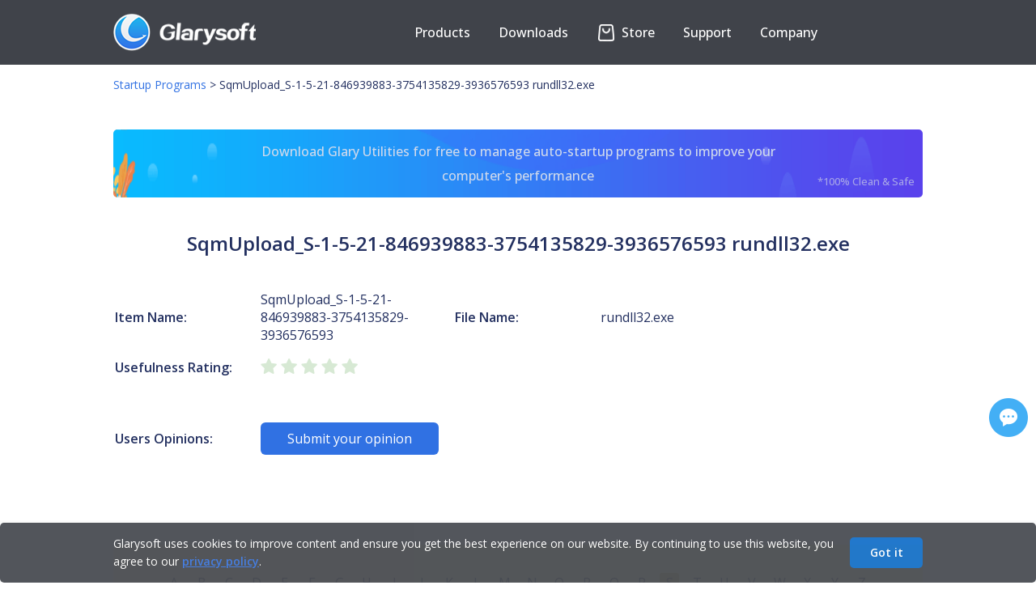

--- FILE ---
content_type: text/html; charset=UTF-8
request_url: https://www.glarysoft.com/startups/sqmuploads152184693988337541358293936576593/rundll32exe/407645
body_size: 6654
content:
<!DOCTYPE html PUBLIC "-//W3C//DTD XHTML 1.0 Transitional//EN" "http://www.w3.org/TR/xhtml1/DTD/xhtml1-transitional.dtd">
<html xmlns="http://www.w3.org/1999/xhtml">
<head>
<meta http-equiv="Content-Type" content="text/html; charset=utf-8" />
<title>SqmUpload_S-1-5-21-846939883-3754135829-3936576593 - rundll32.exe - Startup programs - Glarysoft</title>
<meta name="keywords" content="SqmUpload_S-1-5-21-846939883-3754135829-3936576593, rundll32.exe, Startup programs, Startup Apps, Windows startup, Windows autostart, Startup folder"/>
<meta name="description" content="Description of windows startup items: SqmUpload_S-1-5-21-846939883-3754135829-3936576593, rundll32.exe. As well as user ratings, user reviews. You can use this information to decide whether to allow this startup item to start automatically when windows starts."/>
<meta name="viewport" content="width=device-width, initial-scale=1.0">
<meta name="csrf-token" content="TWpkbiVu7uAGgQnAS83uSjKye1zUjYct78YmaE6a">
<link href="https://startups.glarysoft.com/css/app.css?id=68b329da9893e34099c7d8ad5cb9c940" rel="stylesheet">
<link href="https://startups.glarysoft.com/css/css.css?20240205" rel="stylesheet" rev="stylesheet" type="text/css" />
<link rel="preconnect" href="https://fonts.googleapis.com">
<link rel="preconnect" href="https://fonts.gstatic.com" crossorigin>
<link href="https://fonts.googleapis.com/css2?family=Open+Sans:wght@300;400;500;600;700&display=swap" rel="stylesheet">
<link href="https://startups.glarysoft.com/css/style.css" rel="stylesheet" rev="stylesheet" type="text/css" />
<link href="https://startups.glarysoft.com/css/layout.css?20230816" rel="stylesheet" rev="stylesheet" type="text/css" />
<script type="text/javascript" src="https://startups.glarysoft.com/js/jquery.min.js"></script>
<script type="text/javascript" src="https://startups.glarysoft.com/js/jquery.blockUI.js"></script>
<script type="text/javascript" src="https://startups.glarysoft.com/js/jquery.raty.min.js"></script>
<script language="javascript" type="text/javascript" src="https://startups.glarysoft.com/js/lottie.js"></script>
<script type='text/javascript' src='https://platform-api.sharethis.com/js/sharethis.js#property=5ddf37c8ec66350011363b99&product=inline-share-buttons' async='async'></script>
<script language="javascript" type="text/javascript" src="https://startups.glarysoft.com/js/hf.js"></script>
<!-- [if IE 6]>
 <script src="/js/DD_belatedPNG_0.0.8a-min.js"></script>
 <script>DD_belatedPNG.fix("#webmenu li ul,#webmenu li ul li,#webmenu li ul li a");</script>
<![endif] -->
<!--[if lt IE 9]> 
    <script src="http://css3-mediaqueries-js.googlecode.com/svn/trunk/css3-mediaqueries.js"></script> 
<![endif]--> 
</head>
<body>
  <div class="container-box">
    <div id="fb-root"></div>
      <script>
      (function(d, s, id) {
        var js, fjs = d.getElementsByTagName(s)[0];
        if (d.getElementById(id)) return;
        js = d.createElement(s); js.id = id;
        js.src = "//connect.facebook.net/en_US/sdk.js#xfbml=1&version=v2.4";
        fjs.parentNode.insertBefore(js, fjs);
      }(document, 'script', 'facebook-jssdk'));
      </script>
      <script>
        (function(i,s,o,g,r,a,m){i['GoogleAnalyticsObject']=r;i[r]=i[r]||function(){
        (i[r].q=i[r].q||[]).push(arguments)},i[r].l=1*new Date();a=s.createElement(o),
        m=s.getElementsByTagName(o)[0];a.async=1;a.src=g;m.parentNode.insertBefore(a,m)
        })(window,document,'script','//www.google-analytics.com/analytics.js','ga');

        ga('create', 'UA-7622269-5', 'auto');
        ga('send', 'pageview');

      </script>
      <div class="header_wrap">
  <div class="header">
    <div class="headcon clearfix">
        <div class="logo">
          <a href="https://www.glarysoft.com"><img class="logopic" src="https://startups.glarysoft.com/img/logo.png" alt="glarysoft" /></a>
        </div>
        <div class="header_r">
                <div class="translate_nor"><div id="google_translate_element"></div></div>
                <ul class="nav">
                    <li id="products"><button class="arrow">Products</button>             
                        <div class="subnavpart">
                            <div class="subnav">
                                <a href="https://www.glarysoft.com/glary-utilities/" class="notranslate" target="_self">Glary Utilities</a>
                                <a href="https://www.glarysoft.com/malware-hunter/" class="notranslate" target="_self">Malware Hunter</a> 
                                <a href="https://www.glarysoft.com/file-recovery-free/" class="notranslate" target="_self">File Recovery</a>
                                <a href="https://www.glarysoft.com/software-update-free/" class="notranslate" target="_self">Software Update</a>
                            </div>   
                        </div>
                    </li>
                    <li id="downloads"><button class="arrow">Downloads</button>
                        <div class="subnavpart">
                            <div class="subnav">
                                <a href="https://www.glarysoft.com/downloads/?p=gu-page" target="_self">Download <span class="notranslate">Glary Utilities</span></a>
                                <a href="https://www.glarysoft.com/downloads/?p=mh-page" target="_self">Download <span class="notranslate">Malware Hunter</span></a>
                                <a href="https://www.glarysoft.com/downloads/?p=fr-page" target="_self">Download <span class="notranslate">File Recovery</span></a> 
                                <a href="https://www.glarysoft.com/downloads/?p=su-page" target="_self">Download <span class="notranslate">Software Update</span></a>
                            </div>   
                        </div>  
                    </li>
                    <li id="shop">                  
                    <a href="https://www.glarysoft.com/store/" target="_self">
                        <!-- <p class="anni" href="">
                            <span class="store-icon"><span class="strap"></span><span class="deco-line"></span></span>
                        </p> -->
                        <p id="store-wrap"><span id="store"></span></p>
                    Store</a>
                    </li>
                    <li id="support"><button class="arrow">Support</button>
                        <div class="subnavpart">
                            <div class="subnav">
                                <a href="https://www.glarysoft.com/support/lost-license/" target="_self">Lost License</a>
                                <a href="https://www.glarysoft.com/kb/faqs/" target="_self">FAQs</a>
                                <a href="https://www.glarysoft.com/support/online-feedback/" target="_self">Online Feedback</a>
                                <a href="https://my.glarysoft.com/" target="_self">My Account</a>                    
                            </div>
                        </div>
                    </li>
                    <li id="company"><button class="arrow">Company</button>
                        <div class="subnavpart">
                            <div class="subnav">
                                <a href="https://www.glarysoft.com/company/about-us/" target="_self">About Us</a>
                                <a href="https://www.glarysoft.com/company/press-release/" target="_self">Press Center</a>
                                <a href="https://www.glarysoft.com/company/partners/" target="_self">Reseller</a>
                                <a href="https://www.glarysoft.com/company/affiliate/" target="_self">Affiliate</a>
                                <a href="https://www.glarysoft.com/company/contact-us/" target="_self">Contact Us</a>
                            </div>
                        </div>
                    </li>
                </ul> 
            </div>
        <div class="navshortcut"></div>
    </div>
</div>
  </div>
  
<div class="location_wrap"><div class="location"><a href="https://www.glarysoft.com/startups/">Startup Programs</a><span> &gt; </span>SqmUpload_S-1-5-21-846939883-3754135829-3936576593&nbsp;rundll32.exe</div></div>
<div class="main">
          <a class="ad-download-gu" href="https://download.glarysoft.com/gu5setup.exe">
          Download Glary Utilities for free to manage auto-startup programs to improve your computer's performance
          <span>*100% Clean & Safe</span>
      </a>
        <h1 class="application-title">SqmUpload_S-1-5-21-846939883-3754135829-3936576593 rundll32.exe</h1>
    <table class="application-describe">
      <tr>
        <td class="application-describe-name">          
          <strong>Item Name:</strong>          
        </td>
        <td class="application-describe-value">
          SqmUpload_S-1-5-21-846939883-3754135829-3936576593
        </td>
        <td class="application-describe-name">
          <strong>File Name:</strong>
        </td>
        <td class="application-file-name">
          rundll32.exe
        </td>
      </tr>


      <tr>
        <td class="application-describe-name">
          <strong>Usefulness Rating:</strong>       
        </td>
        <td colspan="3">
          <div id="usefulness-rating" class="rating" data-score="0"></div>   
        </td>
      </tr>

      <tr>
        <td colspan="4" style="padding:15px 0px 15px 0px;"></td>
      </tr>

      
            
      <tr>
        <td class="application-describe-name">
          <strong>Users Opinions:</strong>       
        </td>
        <td colspan="3">
          <button id="btn-submit-opinion" class="btn-submit-opinion">Submit your opinion</button>
        </td>
      </tr>

            

      <tr>
        <td colspan="4" class="pagination"></td>
      </tr>
    </table>
</div>
<div class="library-list-wrap">
  <div class="main">
      <div class="library-initial-list">
        <form action="#" method="post" class="library-initial-form"> 
            <a href="https://www.glarysoft.com/startups/a/" id="A">A</a>
            <a href="https://www.glarysoft.com/startups/b/" id="B">B</a>
            <a href="https://www.glarysoft.com/startups/c/" id="C">C</a>
            <a href="https://www.glarysoft.com/startups/d/" id="D">D</a>
            <a href="https://www.glarysoft.com/startups/e/" id="E">E</a>
            <a href="https://www.glarysoft.com/startups/f/" id="F">F</a>
            <a href="https://www.glarysoft.com/startups/g/" id="G">G</a>
            <a href="https://www.glarysoft.com/startups/h/" id="H">H</a>
            <a href="https://www.glarysoft.com/startups/i/" id="I">I</a>
            <a href="https://www.glarysoft.com/startups/j/" id="J">J</a>
            <a href="https://www.glarysoft.com/startups/k/" id="K">K</a>
            <a href="https://www.glarysoft.com/startups/l/" id="L">L</a>
            <a href="https://www.glarysoft.com/startups/m/" id="M">M</a>
            <a href="https://www.glarysoft.com/startups/n/" id="N">N</a>
            <a href="https://www.glarysoft.com/startups/o/" id="O">O</a>
            <a href="https://www.glarysoft.com/startups/p/" id="P">P</a>
            <a href="https://www.glarysoft.com/startups/q/" id="Q">Q</a>
            <a href="https://www.glarysoft.com/startups/r/" id="R">R</a>
            <a href="https://www.glarysoft.com/startups/s/" id="S">S</a>
            <a href="https://www.glarysoft.com/startups/t/" id="T">T</a>
            <a href="https://www.glarysoft.com/startups/u/" id="U">U</a>
            <a href="https://www.glarysoft.com/startups/v/" id="V">V</a>
            <a href="https://www.glarysoft.com/startups/w/" id="W">W</a>
            <a href="https://www.glarysoft.com/startups/x/" id="X">X</a>
            <a href="https://www.glarysoft.com/startups/y/" id="Y">Y</a>
            <a href="https://www.glarysoft.com/startups/z/" id="Z">Z</a>
            <a href="https://www.glarysoft.com/startups/other/" id="Other">Other</a>
            <input type="hidden" value="S" id="hide">
            <input type="hidden" value="407645" id="model-id">
        </form>
        <a href="https://www.glarysoft.com/startups/s/1" class="library-pagination-fast">First</a>
                    <a href="https://www.glarysoft.com/startups/s/1415" class="library-pagination-fast">Previous</a>
                                    

                            
                
                
                                                                                                                        <a href="https://www.glarysoft.com/startups/s/1" class="libraryhr_location">1</a>
                                                                                                                                                            <a href="https://www.glarysoft.com/startups/s/2" class="libraryhr_location">2</a>
                                                                                                                    
                                    ...
                
                
                                            
                
                
                                                                                                                        <a href="https://www.glarysoft.com/startups/s/1413" class="libraryhr_location">1413</a>
                                                                                                                                                            <a href="https://www.glarysoft.com/startups/s/1414" class="libraryhr_location">1414</a>
                                                                                                                                                            <a href="https://www.glarysoft.com/startups/s/1415" class="libraryhr_location">1415</a>
                                                                                                                            <a class="active" class="libraryhr_location">1416</a>
                                                                                                                                <a href="https://www.glarysoft.com/startups/s/1417" class="libraryhr_location">1417</a>
                                                                                                                                                            <a href="https://www.glarysoft.com/startups/s/1418" class="libraryhr_location">1418</a>
                                                                                                                                                            <a href="https://www.glarysoft.com/startups/s/1419" class="libraryhr_location">1419</a>
                                                                                                                    
                                    ...
                
                
                                            
                
                
                                                                                                                        <a href="https://www.glarysoft.com/startups/s/1791" class="libraryhr_location">1791</a>
                                                                                                                                                            <a href="https://www.glarysoft.com/startups/s/1792" class="libraryhr_location">1792</a>
                                                                                                                                                <a href="https://www.glarysoft.com/startups/s/1417" class="library-pagination-fast">Next</a>
                    <a href="https://www.glarysoft.com/startups/s/1792" class="library-pagination-fast">Last</a>
                        
      </div>
      <table class="library-initial-table" cellspacing="0" cellpadding="0" border="0">
                       <tr>
                                        <td><a href="https://www.glarysoft.com/startups/serslic/serslic/537606">sersꖃ鉯ふ耀lic&nbsp;&nbsp;sersꖃ鉯ふ耀lic</a></td>
                                        <td><a href="https://www.glarysoft.com/startups/synchost9790d9/aphostservicedll/537613">Sync Host_9790d9&nbsp;&nbsp;APHostService.dll</a></td>
                                        <td><a href="https://www.glarysoft.com/startups/serviodeenumeraodedispositivodecartoint/scdeviceenumdll/537614">Serviço de Enumeração de Dispositivo de Cartão Int&nbsp;&nbsp;ScDeviceEnum.dll</a></td>
                                </tr>
                        <tr>
                                        <td><a href="https://www.glarysoft.com/startups/synchost2dfe57a/svchostexe/537640">Sync Host_2dfe57a&nbsp;&nbsp;svchost.exe</a></td>
                                        <td><a href="https://www.glarysoft.com/startups/steelseriesengine3core/steelseriesengine3lnk/537664">SteelSeries Engine 3 Core&nbsp;&nbsp;SteelSeries Engine 3.lnk</a></td>
                                        <td><a href="https://www.glarysoft.com/startups/s152119479894696814483517497160661002/agentactivationruntimestarterexe/537695">S-1-5-21-194798946-968144835-1749716066-1002&nbsp;&nbsp;AgentActivationRuntimeStarter.exe</a></td>
                                </tr>
                        <tr>
                                        <td><a href="https://www.glarysoft.com/startups/servizioutenteudk83fc5/svchostexe/537699">Servizio utente UDK_83fc5&nbsp;&nbsp;svchost.exe</a></td>
                                        <td><a href="https://www.glarysoft.com/startups/s1521314188554835333396007189951881001/agentactivationruntimestarterexe/537719">S-1-5-21-3141885548-3533339600-718995188-1001&nbsp;&nbsp;AgentActivationRuntimeStarter.exe</a></td>
                                        <td><a href="https://www.glarysoft.com/startups/synchostc8f0e/aphostservicedll/537724">Sync Host_c8f0e&nbsp;&nbsp;APHostService.dll</a></td>
                                </tr>
                        <tr>
                                        <td><a href="https://www.glarysoft.com/startups/shellcheckerx64/mdlshellicon64dll/537727">ShellChecker x64&nbsp;&nbsp;MdlShellIcon64.dll</a></td>
                                        <td><a href="https://www.glarysoft.com/startups/schedulemonitorexe/schedulemonitorlnk/537729">ScheduleMonitor.exe&nbsp;&nbsp;ScheduleMonitor.lnk</a></td>
                                        <td><a href="https://www.glarysoft.com/startups/superantispywarescheduledtask5b164ecc94b94e31/sastaskexe/537755">SUPERAntiSpyware Scheduled Task 5b164ecc-94b9-4e31&nbsp;&nbsp;SASTask.exe</a></td>
                                </tr>
                        <tr>
                                        <td><a href="https://www.glarysoft.com/startups/superantispywarescheduledtaskb980acdf449a4696/sastaskexe/537756">SUPERAntiSpyware Scheduled Task b980acdf-449a-4696&nbsp;&nbsp;SASTask.exe</a></td>
                                        <td><a href="https://www.glarysoft.com/startups/skallutvidelsesdllforwindowsforbedretlagring/ehstorshelldll/537757">Skallutvidelses-DLL for Windows Forbedret lagring &nbsp;&nbsp;EhStorShell.dll</a></td>
                                        <td><a href="https://www.glarysoft.com/startups/synchronizujhosta2cfb0/aphostservicedll/537773">Synchronizuj hosta_2cfb0&nbsp;&nbsp;APHostService.dll</a></td>
                                </tr>
                        <tr>
                                        <td><a href="https://www.glarysoft.com/startups/s15213043727089240241084020712852151001/agentactivationruntimestarterexe/537796">S-1-5-21-3043727089-2402410840-2071285215-1001&nbsp;&nbsp;AgentActivationRuntimeStarter.exe</a></td>
                                        <td><a href="https://www.glarysoft.com/startups/sysclcexe/steamhandlerlnk/537811">sysclc.exe&nbsp;&nbsp;SteamHandler.lnk</a></td>
                                        <td><a href="https://www.glarysoft.com/startups/serviciodeactualizacindemicrosoftedgeedgeu/microsoftedgeupdateexe/537824">Servicio de Actualización de Microsoft Edge (edgeu&nbsp;&nbsp;MicrosoftEdgeUpdate.exe</a></td>
                                </tr>
                        <tr>
                                        <td><a href="https://www.glarysoft.com/startups/serviciodepaneldeescrituraamanoytecladot/tabsvcdll/537825">Servicio de Panel de escritura a mano y teclado tá&nbsp;&nbsp;TabSvc.dll</a></td>
                                        <td><a href="https://www.glarysoft.com/startups/serviciodepaneldeescrituraamanoytecladot/tabsvcdll/537826">Servicio de Panel de escritura a mano y teclado tá&nbsp;&nbsp;TabSvc.dll</a></td>
                                        <td><a href="https://www.glarysoft.com/startups/s15212324142835205663966629342185191001/agentactivationruntimestarterexe/537842">S-1-5-21-2324142835-2056639666-2934218519-1001&nbsp;&nbsp;AgentActivationRuntimeStarter.exe</a></td>
                                </tr>
                        <tr>
                                        <td><a href="https://www.glarysoft.com/startups/serviziocontrolloretedimicrosoftdefenderanti/nissrvexe/537843">Servizio Controllo rete di Microsoft Defender Anti&nbsp;&nbsp;NisSrv.exe</a></td>
                                        <td><a href="https://www.glarysoft.com/startups/s1521379919347136424115364885351041001/agentactivationruntimestarterexe/537850">S-1-5-21-3799193471-3642411536-488535104-1001&nbsp;&nbsp;AgentActivationRuntimeStarter.exe</a></td>
                                        <td><a href="https://www.glarysoft.com/startups/s152140941358071612278046401292331001/agentactivationruntimestarterexe/537854">S-1-5-21-4094135807-161227804-640129233-1001&nbsp;&nbsp;AgentActivationRuntimeStarter.exe</a></td>
                                </tr>
                        <tr>
                                        <td><a href="https://www.glarysoft.com/startups/s1521114851587827793430339917153811001/agentactivationruntimestarterexe/537864">S-1-5-21-1148515878-2779343033-991715381-1001&nbsp;&nbsp;AgentActivationRuntimeStarter.exe</a></td>
                                        <td><a href="https://www.glarysoft.com/startups/s1521388896047442488482018241986451001/agentactivationruntimestarterexe/537865">S-1-5-21-3888960474-4248848201-824198645-1001&nbsp;&nbsp;AgentActivationRuntimeStarter.exe</a></td>
                                        <td><a href="https://www.glarysoft.com/startups/s15212673352447157359639825697529641001/agentactivationruntimestarterexe/537869">S-1-5-21-2673352447-1573596398-2569752964-1001&nbsp;&nbsp;AgentActivationRuntimeStarter.exe</a></td>
                                </tr>
                        <tr>
                                        <td><a href="https://www.glarysoft.com/startups/s1521738495556312707096319023496761001/agentactivationruntimestarterexe/537870">S-1-5-21-738495556-3127070963-1902349676-1001&nbsp;&nbsp;AgentActivationRuntimeStarter.exe</a></td>
                                        <td><a href="https://www.glarysoft.com/startups/s152155724671493382486319255885101001/agentactivationruntimestarterexe/537880">S-1-5-21-557246714-933824863-1925588510-1001&nbsp;&nbsp;AgentActivationRuntimeStarter.exe</a></td>
                                        <td><a href="https://www.glarysoft.com/startups/slkvg/vvtvravwexe/537886">slkvg&nbsp;&nbsp;vvtvravw.exe</a></td>
                                </tr>
                </table>
    </div>
</div>
    <div id="user-opinion-con">  
      <div class="wrap-btn-close"><span id="btn-close"></span></div>
      <form id="user-opinion-from" id="commentForm" class="cmxform" method="post" action="">    
        <label style="margin-top:0;">Your opinion about this entry:</label>
        <div id="user-rank"></div><span class="opinion-fail-tip">Please click to rate it.</span>        
        <p class="rank-explain"><span><img src="https://startups.glarysoft.com/img/star-on.png" />Not useful</span> <span><img src="https://startups.glarysoft.com/img/star-full.png" />Useful</span></p>  
        <label>Your comment:</label>
        <textarea name="user-comment-text" id="user-comment-text"></textarea><span class="opinion-fail-tip"></span>    
        <label>Link for more details(optional):</label>
        <input type="text" class="user-opinion-txt" name="txt-link" id="txt-link"><span class="opinion-fail-tip">The link is not a valid url.</span>  
        <label>Your name:</label>
        <input type="text" class="user-opinion-txt" name="user-name" id="user-name"><span class="opinion-fail-tip"></span>
        <div class="btn-user-comment-wrap">
          <input type="button" class="btn-user-comment" id="btn-submit-comment" value="Submit">
          <input type="button" class="btn-user-comment" id="btn-submit-cancel" value="Cancel">
        </div>      
      </form>

      <div id="Message" class="feedback-submit-succes">
        <p class="feedback-succes-title">Thank you for your comment.</p>
        <p>Our file database and comments are updated weekly.</p>
      </div>

    </div>

    <div id="user-report-con">  
      <div class="wrap-btn-close"><span id="btn-close"></span></div>
      <form id="user-report-from" class="cmxform" method="post" action="">
        <label>Your name:</label>
        <input type="text" class="user-opinion-txt" name="user-name" id="report-name"><span class="opinion-fail-tip"></span> 
        <label>Your report:</label>
        <textarea name="user-comment-text" id="user-report-text"></textarea>
        <span class="opinion-fail-tip"></span>
        <div class="btn-user-comment-wrap">
          <input type="button" class="btn-user-comment" id="btn-submit-report" value="Submit" style="color: #fff;background: #3071e3;">
          <input type="button" class="btn-user-comment" id="btn-submit-cancel" value="Cancel">
          <input type="hidden" id="comment-id" value="0">
        </div>      
      </form>

      <div id="Message2" class="feedback-submit-succes">
        <p class="feedback-succes-title">Thank you for your report.</p>
        <p>Our file database and reports are updated weekly.</p>
    </div>
    </div>
    <script src="https://startups.glarysoft.com/js/app.js?id=71c30901693c17c2637e9167033a7657"></script>
  <div style="flex:1 0 auto"></div>
<div class="footer">
  <div class="footerwrap">
    <div class="foopart">
      <p class="footitle">Products</p>
      <ul>
        <li>
          <a
            href="https://www.glarysoft.com/glary-utilities/"
            title=""
            class="notranslate"
            >Glary Utilities</a
          >
        </li>
        <li>
          <a
            href="https://www.glarysoft.com/malware-hunter/"
            title=""
            class="notranslate"
            >Malware Hunter</a
          >
        </li>
        <li>
          <a
            href="https://www.glarysoft.com/file-recovery-free/"
            title=""
            class="notranslate"
            >File Recovery</a
          >
        </li>
        <li>
          <a
            href="https://www.glarysoft.com/software-update-free/"
            title=""
            class="notranslate"
            >Software Update</a
          >
        </li>
        <li>
          <a
            href="https://www.glarysoft.com/downloads/?p=free-page"
            title=""
            class="notranslate"
            >Free Tools</a
          >
        </li>
      </ul>
    </div>
    <div class="foopart">
      <p class="footitle">Library</p>
      <ul>
        <li>
          <a href="https://www.glarysoft.com/startups/" title=""
            >Startup Applications</a
          >
        </li>
        <li>
          <a href="https://www.glarysoft.com/processes/" title="">Processes</a>
        </li>
        <li><a href="https://www.filepuma.com/" title="">Software</a></li>
        <li>
          <a href="https://www.glarysoft.com/kb/" title=""
            >Knowledge Base</a
          >
        </li>
        <li>
          <a href="https://www.glarysoft.com/how-to/" title=""
            >How-Tos</a
          >
        </li>
      </ul>
    </div>
    <div class="foopart">
      <p class="footitle">Support</p>
      <ul>
        <li>
          <a href="https://www.glarysoft.com/support/lost-license/" title=""
            >Lost License</a
          >
        </li>
        <li>
          <a href="https://www.glarysoft.com/kb/faqs/" title="">FAQs</a>
        </li>
        <li>
          <a href="https://www.glarysoft.com/support/online-feedback/" title=""
            >Online Feedback</a
          >
        </li>
        <li><a href="https://my.glarysoft.com/" title="">My Account</a></li>
      </ul>
    </div>
    <div class="foopart">
      <p class="footitle">Company</p>
      <ul>
        <li>
          <a href="https://www.glarysoft.com/company/about-us/" title=""
            >About Us</a
          >
        </li>
        <li>
          <a href="https://www.glarysoft.com/company/press-release/" title=""
            >Press Center</a
          >
        </li>
        <li>
          <a href="https://www.glarysoft.com/company/partners/" title=""
            >Reseller</a
          >
        </li>
        <li>
          <a href="https://www.glarysoft.com/company/affiliate/" title=""
            >Affiliate</a
          >
        </li>
        <li>
          <a href="https://www.glarysoft.com/company/contact-us/" title=""
            >Contact Us</a
          >
        </li>
      </ul>
    </div>
    <div class="foopart" style="margin-right: 0px">
      <p class="footitle">Connect with Us</p>
      <ul class="utility">
        <li><a href="https://facebook.com/Glarysoft" class="fb"></a></li>
        <li><a href="https://twitter.com/Glarysoft" class="bird"></a></li>
        <li>
          <a href="https://www.youtube.com/user/Glarysoft" class="tube"></a>
        </li>
      </ul>
      <div style="text-align: left">
        <p class="footitle">Email Newsletter</p>
        <input type="text" id="subscribe_email" placeholder="Your email" />
        <input value="Subscribe" type="submit" id="subscribe" />
        <p id="subscribe_tip">
          Thank you! Please check your email and confirm your subscription!
        </p>
      </div>
    </div>
  </div>
  <hr class="footer_hr" />
  <div class="copyrightDiv">
    <ul class="copyright clearfix">
      <li class="copyright_left">
        <p>
          Copyright &copy; <span id="copyyear">2025</span> Glarysoft. All
          rights reserved.
        </p>
      </li>
      <li class="copyright_right">
        <a href="https://www.glarysoft.com">Home</a><span>|</span><a href="https://www.glarysoft.com/inf/eula/">EULA</a
        ><span>|</span><a href="https://www.glarysoft.com/inf/privacy-policy/">Privacy Policy</a
        ><span>|</span><a href="https://www.glarysoft.com/inf/refund-policy/">Refund Policy</a
        ><span>|</span><a href="https://www.glarysoft.com/inf/termsofuse/">Terms of Use</a>
      </li>
    </ul>
    <img class="goal" src="https://startups.glarysoft.com/img/footer-bottom.png" alt="" />
  </div>
</div>
<div class="gather">
  <div class="gatherwrap" style="margin: 0px auto">
    <!-- ShareThis BEGIN -->
    <div class="sharethis-inline-share-buttons"></div>
    <!-- ShareThis END -->
    <a href="javascript:void(0);" title="Feedback & Support"
      ><div id="myLauncher" onclick="openWidget()"></div
    ></a>
  </div>
</div>
<div class="cookiesTip">
  <div class="ckTipContainer">
    <div class="ckTipCon">
      <p class="ckTipText">
        Glarysoft uses cookies to improve content and ensure you get the best
        experience on our website. By continuing to use this website, you agree
        to our
        <a class="privacyPolicy" href="https://www.glarysoft.com/inf/privacy-policy/">privacy policy</a>.
      </p>
      <p class="ckTipBtn">
        <a class="removeCkBtn" href="javascript:;" onclick="removeCkLayer();"
          >Got it</a
        >
      </p>
    </div>
  </div>
</div>

<script
  id="ze-snippet"
  src="https://static.zdassets.com/ekr/snippet.js?key=5c22b3d4-2e69-4448-a5b6-abf543ae294f"
></script>

<script type="text/javascript">
  $(window).resize(function () {
    zE("webWidget", "updateSettings", {
      webWidget: {
        offset: {
          horizontal: ($(window).width() - 374) / 2,
          vertical:
            $(window).height() >= 572 ? ($(window).height() - 572) / 2 : 0,
        },
      },
    });
  });

  zE("webWidget", "hide");
  function openWidget() {
    zE("webWidget", "show");
    zE("webWidget", "open");
  }
  zE("webWidget:on", "close", function () {
    zE("webWidget", "hide");
  });

  window.zESettings = {
    webWidget: {
      offset: {
        horizontal: ($(window).width() - 374) / 2,
        vertical:
          $(window).height() >= 572 ? ($(window).height() - 572) / 2 : 0,
      },
    },
  };
</script>
<script src="//translate.google.com/translate_a/element.js?cb=googleTranslateElementInit"></script>
<script>
  function googleTranslateElementInit() {
    new google.translate.TranslateElement(
      {
        pageLanguage: "en",
        layout: google.translate.TranslateElement.InlineLayout.SIMPLE,
        autoDisplay: false,
      },
      "google_translate_element"
    );
  }
</script>
<script type="text/javascript">
  var _gaq = _gaq || [];
  _gaq.push(["_setAccount", "UA-25548728-3"]);
  _gaq.push(["_setDomainName", "glarysoft.com"]);
  _gaq.push(["_trackPageview"]);

  (function () {
    var ga = document.createElement("script");
    ga.type = "text/javascript";
    ga.async = true;
    ga.src =
      ("https:" == document.location.protocol ? "https://ssl" : "http://www") +
      ".google-analytics.com/ga.js";
    var s = document.getElementsByTagName("script")[0];
    s.parentNode.insertBefore(ga, s);
  })();
</script>

 <script defer src="https://static.cloudflareinsights.com/beacon.min.js/vcd15cbe7772f49c399c6a5babf22c1241717689176015" integrity="sha512-ZpsOmlRQV6y907TI0dKBHq9Md29nnaEIPlkf84rnaERnq6zvWvPUqr2ft8M1aS28oN72PdrCzSjY4U6VaAw1EQ==" data-cf-beacon='{"version":"2024.11.0","token":"043f10300a4246e5b658b92b140fbe85","r":1,"server_timing":{"name":{"cfCacheStatus":true,"cfEdge":true,"cfExtPri":true,"cfL4":true,"cfOrigin":true,"cfSpeedBrain":true},"location_startswith":null}}' crossorigin="anonymous"></script>
<script defer src="https://static.cloudflareinsights.com/beacon.min.js/vcd15cbe7772f49c399c6a5babf22c1241717689176015" integrity="sha512-ZpsOmlRQV6y907TI0dKBHq9Md29nnaEIPlkf84rnaERnq6zvWvPUqr2ft8M1aS28oN72PdrCzSjY4U6VaAw1EQ==" data-cf-beacon='{"version":"2024.11.0","token":"043f10300a4246e5b658b92b140fbe85","r":1,"server_timing":{"name":{"cfCacheStatus":true,"cfEdge":true,"cfExtPri":true,"cfL4":true,"cfOrigin":true,"cfSpeedBrain":true},"location_startswith":null}}' crossorigin="anonymous"></script>
</body>